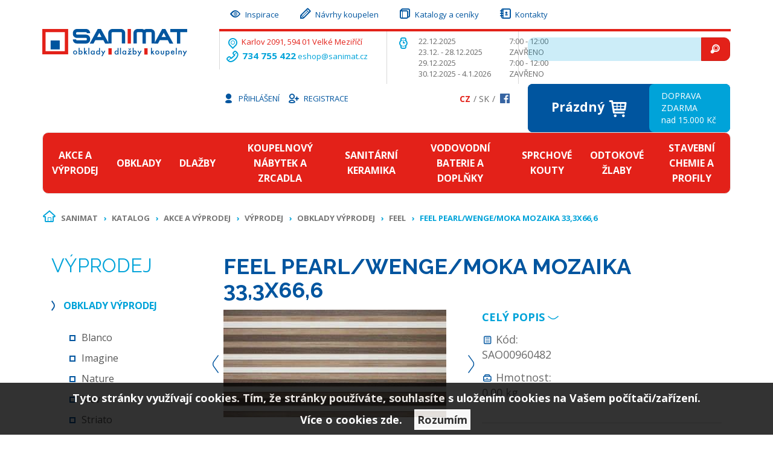

--- FILE ---
content_type: text/html; charset=utf-8
request_url: https://www.sanimat.cz/z5087-feel-pearl-wenge-moka-mozaika-33-3x66-6
body_size: 13712
content:

<!DOCTYPE html>

<html>

<head>
        
            <script>
					dataLayer = [{
					 'event':'remarketingTriggered',
					 'google_tag_params':{
						 'ecomm_pagetype': 'product',

						 'ecomm_prodid': '5087',
						 'ecomm_pname': 'FEEL PEARL/WENGE/MOKA mozaika 33,3x66,6'
						}
					}];
            </script>
        
    

<meta http-equiv="Content-Type" content="text/html; charset=utf-8">
<meta name="description" content="Prodej kvalitních obkladů a dlažeb v e-shopu a v kamenné prodejně ve Velkém Meziříčí. Jsme velmi dostupní z dálnice D1, rádi vás uvítáme přímo v naší prodejně.">
<meta name="keywords" content="obklady, dlažby, sanimat,">
<meta name="author" content="PC HELP, a.s.; (+http://www.pchelp.cz)">

<link href="/static/_user/style/images/ico/favicon.ico" rel="icon">
<link href="/static/_user/style/images/ico/apple-touch-icon.png" rel="apple-touch-icon">



<title>FEEL PEARL/WENGE/MOKA mozaika 33,3x66,6 | Sanimat </title>

<meta name="viewport" content="width=device-width,initial-scale=1,maximum-scale=1">



<script src="/static/_user/style/js/jquery-1.11.1.min.js"></script>
<script src="/static/_user/style/js/bootstrap.min.js"></script>
<script src="/static/_user/style/js/custom.js"></script>
<link href="/static/_user/style/css/bootstrap.min.css" rel="stylesheet" type="text/css">
<link href="/static/_user/style/css/custom.css" rel="stylesheet">
<link href="/static/_user/style/css/magnific-popup.css" rel="stylesheet">




<link rel="stylesheet" type="text/css" href="/static/_user/style/less/default.css" />

<link rel="stylesheet" href="/static/_user/style/css/font-awesome.min.css">

<link rel="stylesheet" href="/static/_user/style/css/nouislider.min.css">
<script src="/static/_user/style/js/nouislider.min.js"></script>

<link rel="stylesheet" href="/static/_user/style/css/template.css" type="text/css" media="screen">
<script src="/static/_user/style/js/jquery.min.js"></script>
<script src="/static/_user/style/js/bootstrap.min.js"></script>
<script src="/static/_user/style/js/plugins.js"></script>
<script src="/static/_user/style/js/scripts.js"></script>



    <link href="/static/_user/style/css/custom2.css" rel="stylesheet">

        <link rel="stylesheet" href="/static/_user/style/magnificpopup/styles.css" type="text/css" />
        <script src="/static/_user/style/magnificpopup/jquery.magnific-popup.min.js" type="text/javascript"></script>
        <script src="/static/_user/style/magnificpopup/xartbridge.js" type="text/javascript"></script>







<meta name="google-site-verification" content="CbkbbflRsBTFhyaVUJNRo856DJZti70-7CVBGVfIlDE">



    <script>(function(w,d,s,l,i){w[l]=w[l]||[];w[l].push({'gtm.start':
    new Date().getTime(),event:'gtm.js'});var f=d.getElementsByTagName(s)[0],
    j=d.createElement(s),dl=l!='dataLayer'?'&l='+l:'';j.async=true;j.src=
    '//www.googletagmanager.com/gtm.js?id='+i+dl;f.parentNode.insertBefore(j,f);
    })(window,document,'script','dataLayer','GTM-KLF5XW');</script>



</head>

<body>

    

    <script>
        (function(i,s,o,g,r,a,m){i['GoogleAnalyticsObject']=r;i[r]=i[r]||function(){
        (i[r].q=i[r].q||[]).push(arguments)},i[r].l=1*new Date();a=s.createElement(o),
        m=s.getElementsByTagName(o)[0];a.async=1;a.src=g;m.parentNode.insertBefore(a,m)
        })(window,document,'script','//www.google-analytics.com/analytics.js','ga');
        ga('create', 'UA-53263707-1', 'auto');
        ga('send', 'pageview');
    </script>

    <noscript><iframe src="//www.googletagmanager.com/ns.html?id=GTM-KLF5XW"
    height="0" width="0" style="display:none;visibility:hidden"></iframe></noscript>



    

    

    <script>
        function show_menu() {
            if ( $('#mainmenu').is(':hidden') )  {
                $('#mainmenu').show();
            }
            else {
                $('#mainmenu').hide();
            }
        }
    </script>    
    
    <header class="header_main">
        <div class="container">
            <div class="row">
                <div class="col-xs-6 col-sm-5 col-md-3 col-lg-2">
                    

<h1 class="header_logo">
        <a href="/">
        <img src="/static/_user/uploads/bloky/01.nextf.svg" style="border: none" />
        </a>
</h1>


                </div>
                <div class="visible-xs visible-sm col-xs-6 col-sm-7 text-right">
                    <div class="menu_toggle">
                        <button type="button" class="btn btn-lg btn-info" onclick="show_menu();" data-toggle="" >
                            <span class="icon-th-menu"></span>
                            Menu
                        </button>
                    </div>
                </div>
               
                <div class="visible-xs visible-sm clearfix"></div>
                <div class="visible-xs visible-sm col-sm-12">
                    <div id="mainmenu" class="collapse">
                        <div class="panel panel-default">
                            <div class="panel-body">
                                <ul class="nav nav-pills nav-stacked">
                                    


    <li>
        <a href="/galerie?oid_galerie=49291">
            <span class="icon-eye-outline"></span>
            Inspirace
        </a>
    </li>
    <li class="">
        <a href="/galerie?oid_galerie=48751">
            <span class="icon-pencil"></span>
            Návrhy koupelen
        </a>
    </li>
    <li>
        <a href="/s49631-katalogy-a-ceniky">
            <span class="icon-book"></span>
            Katalogy a ceníky
        </a>
    </li>
    <li>
        <a href="/s99-kontakt">
            <span class="icon-contacts"></span>
            Kontakty
        </a>
    </li>
    


                                </ul>
                            </div>
                        </div>
                        <div class="panel panel-default">
                            <div class="panel-body">
                                <ul class="nav nav-pills nav-stacked">
                                    


    <li><a href="/k459-akce-a-vyprodej">Akce a výprodej</a></li>
    <li><a href="/k460-obklady">Obklady</a></li>
    <li><a href="/k461-dlazby">Dlažby</a></li>
    <li><a href="/k462-koupelnovy-nabytek-a-zrcadla">Koupelnový nábytek a zrcadla</a></li>
    <li><a href="/k463-sanitarni-keramika">Sanitární keramika</a></li>
    <li><a href="/k464-vodovodni-baterie-a-doplnky">Vodovodní baterie a doplňky</a></li>
    <li><a href="/k465-sprchove-kouty">Sprchové kouty</a></li>
    <li><a href="/k466-odtokove-zlaby">Odtokové žlaby</a></li>
    <li><a href="/k467-stavebni-chemie-a-profily">Stavební chemie a profily</a></li>




                                </ul>
                            </div>
                        </div>
                        
                        
                    </div>
                </div>
                
                <div class="visible-xs visible-sm col-sm-12">                      
                    <div class="panel-default">
                        

<script>
    $(document).ready(function() {
        var old_qser;
        var view_ihledej = true;
        $('#q2').keyup(function(e) {
            if (e.keyCode == 27) {view_ihledej = false}
            if (view_ihledej == true) {
                qlen = $('#q2').val().length;
                qser = $('#q2').serialize();
                if (old_qser != qser) {
                    if (qlen > 1) {
                        $('#ivyhledavani2').load('/ivyhledavani?'+qser);
                    }
                    else {
                        $('#ivyhledavani2').html('');
                    }
                    old_qser = qser;
                }
            }
            else {
                $('#ivyhledavani').html('');
            }
        });    
    });    
</script>

<form action="/kroot-eshop" method="get">
    <div class="header_search">
        <div class="input-group">        
            <input type="text" id="q2" name="q" autocomplete="off" class="form-control">
            <span class="input-group-btn">
                 <button type="submit" class="btn btn-danger">
                     <span class="icon-zoom"></span>
                 </button>
             </span>    
        </div>
        <div id="ivyhledavani2"></div>
    </div>
</form>





                    </div>	               
                </div>
                
                <div class="hidden-xs hidden-sm col-md-9 col-lg-7">
                    <nav class="menu_top">
                        <ul class="nav nav-pills"> 
                            


    <li>
        <a href="/galerie?oid_galerie=49291">
            <span class="icon-eye-outline"></span>
            Inspirace
        </a>
    </li>
    <li class="">
        <a href="/galerie?oid_galerie=48751">
            <span class="icon-pencil"></span>
            Návrhy koupelen
        </a>
    </li>
    <li>
        <a href="/s49631-katalogy-a-ceniky">
            <span class="icon-book"></span>
            Katalogy a ceníky
        </a>
    </li>
    <li>
        <a href="/s99-kontakt">
            <span class="icon-contacts"></span>
            Kontakty
        </a>
    </li>
    


                        </ul>
                    </nav>
                    <div class="row">
                        <div class="col-sm-6 col-md-4">
                            <div class="header_contact text-info">
                                 

<span class="icon-location-outline"> </span> <span class="text-danger">Karlov 2091, 594 01 Velké Meziříčí </span> <br /> <strong><span class="icon-phone-outline"> </span> 734 755 422</strong> <a class="text-info">eshop@sanimat.cz</a>
                            </div>
                        </div>
                        <div class="col-sm-6 col-md-3">
                            <div class="header_openhours">                                
                                

<table style="height: 73px;" width="274">
<tbody>
<tr>
<td rowspan="2"><span class="icon-watch text-info"></span></td>
<td>22.12.2025</td>
<td>7:00 - 12:00</td>
</tr>
<tr>
<td>23.12. - 28.12.2025<br />29.12.2025<br />30.12.2025 - 4.1.2026</td>
<td>ZAVŘENO<br />7:00 - 12:00<br />ZAVŘENO</td>
</tr>
</tbody>
</table>
                                
                            </div>
                        </div>
                        <div class="col-md-5">
                            

<script>
    $(document).ready(function() {
        var old_qser;
        var view_ihledej = true;
        $('#q').keyup(function(e) {
            if (e.keyCode == 27) {view_ihledej = false}
            if (view_ihledej == true) {
                qlen = $('#q').val().length;
                qser = $('#q').serialize();
                if (old_qser != qser) {
                    if (qlen > 1) {
                        $('#ivyhledavani').load('/ivyhledavani?'+qser);
                    }
                    else {
                        $('#ivyhledavani').html('');
                    }
                    old_qser = qser;
                }
            }
            else {
                $('#ivyhledavani').html('');
            }
        });    
    });    
</script>

<form action="/kroot-eshop" method="get">
    <div class="header_search">
        <div class="input-group">        
            <input type="text" id="q" name="q" autocomplete="off" class="form-control">
            <span class="input-group-btn">
                 <button type="submit" class="btn btn-danger">
                     <span class="icon-zoom"></span>
                 </button>
             </span>    
        </div>
        <div id="ivyhledavani"></div>
    </div>
</form>




                            
                        </div>
                    </div>
                </div>
                <div class="col-sm-12 col-md-9 col-md-offset-3 col-lg-3 col-lg-offset-0">
                    <div class="row">
                        <div class="col-md-7 col-lg-12">
                             

<nav class="menu_login">
    <ul class="nav nav-pills">

        
            <li>
                <a href="/ucet">
                    <span class="icon-user"></span>
                    Přihlášení
                </a>
            </li>
            <li>
                <a href="/registrace">
                    <span class="icon-user-add-outline"></span>
                    Registrace
                </a>
            </li>
            

    </ul>
</nav>

                           
                            <nav class="menu_lang">
                                <ul>
                                        <li class="active"><a href="?lang=cz&mena=CZK">Cz</a></li>
                                        <li><a href="?lang=sk&mena=EUR">Sk</a></li>
                                    <li>
											<a onclick="window.open(this.href);return false;" href="https://www.facebook.com/koupelnysanimat/" class="facebook"><img src="/static/_user/style/images/facebook.png" alt=""></a>
									</li>
                                </ul>
                            </nav>
                        </div>
                        <div class="col-md-5 col-lg-12">
                            



<div class="header_basket">
<div class="wrapper_basket">	
	
    <a href="/kosik" class="price">
           
            <span >
                Prázdný <span class="icon-shopping-cart"></span>
            </span>
             
    
    </a>
	<a href="/s45211-doprava-a-platba" class="info">
    <span>
		
        
        
		

DOPRAVA ZDARMA<br />nad 15.000 Kč

        			
		
    </span>
	</a>
	
    
</div>
</div>



                           
                        </div>
                    </div>
                </div>
            </div>
            <nav class="hidden-xs hidden-sm menu_main navbar navbar-inverse">
                <ul class="nav navbar-nav">
                    


    <li><a href="/k459-akce-a-vyprodej">Akce a výprodej</a></li>
    <li><a href="/k460-obklady">Obklady</a></li>
    <li><a href="/k461-dlazby">Dlažby</a></li>
    <li><a href="/k462-koupelnovy-nabytek-a-zrcadla">Koupelnový nábytek a zrcadla</a></li>
    <li><a href="/k463-sanitarni-keramika">Sanitární keramika</a></li>
    <li><a href="/k464-vodovodni-baterie-a-doplnky">Vodovodní baterie a doplňky</a></li>
    <li><a href="/k465-sprchove-kouty">Sprchové kouty</a></li>
    <li><a href="/k466-odtokove-zlaby">Odtokové žlaby</a></li>
    <li><a href="/k467-stavebni-chemie-a-profily">Stavební chemie a profily</a></li>




                </ul>
            </nav>
        </div>
    </header>


    <div class="main_wrapper">

            <div class="container">
                

<br>
<ol class="hidden-xs hidden-sm breadcrumb">

        <li>
        <span class="icon-home-outline"></span>
     
     <a href="/">Sanimat</a>
    
    </li>

        <li>
     
     <a href="/kroot-eshop">Katalog</a>
    
    </li>

        <li>
     
     <a href="/k459-akce-a-vyprodej">Akce a výprodej</a>
    
    </li>

        <li>
     
     <a href="/k469-akce-a-vyprodej-vyprodej">Výprodej</a>
    
    </li>

        <li>
     
     <a href="/k581-akce-a-vyprodej-vyprodej-obklady-vyprodej">Obklady výprodej</a>
    
    </li>

        <li>
     
     <a href="/k887-akce-a-vyprodej-vyprodej-obklady-vyprodej-feel">Feel</a>
    
    </li>

       <li class="active"> 
     
     FEEL PEARL/WENGE/MOKA mozaika 33,3x66,6
    
    </li>
</ol>
                




    
    
        
    <div class="col-md-3 col-lg-2">
        

        





<div class="menu_sidebar hidden-sm hidden-xs">
    
        <div class="h2 text-uppercase text-info">Výprodej</div>
    <br>
    
    <ul>
        
            
           
            
                
                <li class="active">
            
            <a href="/k581-akce-a-vyprodej-vyprodej-obklady-vyprodej">Obklady výprodej</a>
            
            
                <ul>
                        <li>
                    
                    <a href="/k872-akce-a-vyprodej-vyprodej-obklady-vyprodej-blanco">Blanco</a>
                    
                        <li>
                    
                    <a href="/k890-akce-a-vyprodej-vyprodej-obklady-vyprodej-imagine">Imagine</a>
                    
                        <li>
                    
                    <a href="/k1378-akce-a-vyprodej-vyprodej-obklady-vyprodej-nature">Nature</a>
                    
                        <li>
                    
                    <a href="/k894-akce-a-vyprodej-vyprodej-obklady-vyprodej-kiev">Kiev</a>
                    
                        <li>
                    
                    <a href="/k913-akce-a-vyprodej-vyprodej-obklady-vyprodej-striato">Striato</a>
                    
                        <li>
                    
                    <a href="/k888-akce-a-vyprodej-vyprodej-obklady-vyprodej-girotondo">Girotondo</a>
                    
                        <li>
                    
                    <a href="/k911-akce-a-vyprodej-vyprodej-obklady-vyprodej-rapolano">Rapolano</a>
                    
                        <li>
                    
                    <a href="/k869-akce-a-vyprodej-vyprodej-obklady-vyprodej-april">April</a>
                    
                        <li>
                    
                    <a href="/k1466-akce-a-vyprodej-vyprodej-obklady-vyprodej-bianco-negro">Bianco-negro</a>
                    
                        <li>
                    
                    <a href="/k567-akce-a-vyprodej-vyprodej-obklady-vyprodej-biselado">Biselado</a>
                    
                        <li>
                    
                    <a href="/k1359-akce-a-vyprodej-vyprodej-obklady-vyprodej-boris">Boris</a>
                    
                        <li>
                    
                    <a href="/k1016-akce-a-vyprodej-vyprodej-obklady-vyprodej-castillo">Castillo</a>
                    
                        <li>
                    
                    <a href="/k876-akce-a-vyprodej-vyprodej-obklady-vyprodej-cayman">Cayman</a>
                    
                        <li>
                    
                    <a href="/k1348-akce-a-vyprodej-vyprodej-obklady-vyprodej-cioccolato">Cioccolato</a>
                    
                        <li>
                    
                    <a href="/k1017-akce-a-vyprodej-vyprodej-obklady-vyprodej-classic">Classic</a>
                    
                        <li>
                    
                    <a href="/k32-akce-a-vyprodej-vyprodej-obklady-vyprodej-colore">Colore</a>
                    
                        <li>
                    
                    <a href="/k878-akce-a-vyprodej-vyprodej-obklady-vyprodej-colorgloss">Colorgloss</a>
                    
                        <li>
                    
                    <a href="/k1268-akce-a-vyprodej-vyprodej-obklady-vyprodej-dali">Dali</a>
                    
                        <li>
                    
                    <a href="/k1370-akce-a-vyprodej-vyprodej-obklady-vyprodej-dalini">Dalini</a>
                    
                        <li>
                    
                    <a href="/k881-akce-a-vyprodej-vyprodej-obklady-vyprodej-dilan">Dilan</a>
                    
                        <li>
                    
                    <a href="/k990-akce-a-vyprodej-vyprodej-obklady-vyprodej-dolsa">Dolsa</a>
                    
                        <li>
                    
                    <a href="/k1271-akce-a-vyprodej-vyprodej-obklady-vyprodej-dreams">Dreams</a>
                    
                        <li>
                    
                    <a href="/k885-akce-a-vyprodej-vyprodej-obklady-vyprodej-elegance">Elegance</a>
                    
                        <li class="active">
                    
                    <a href="/k887-akce-a-vyprodej-vyprodej-obklady-vyprodej-feel">Feel</a>
                    
                        <li>
                    
                    <a href="/k1362-akce-a-vyprodej-vyprodej-obklady-vyprodej-futuro">Futuro</a>
                    
                        <li>
                    
                    <a href="/k570-akce-a-vyprodej-vyprodej-obklady-vyprodej-glass-panels">Glass panels</a>
                    
                        <li>
                    
                    <a href="/k892-akce-a-vyprodej-vyprodej-obklady-vyprodej-karla">Karla</a>
                    
                        <li>
                    
                    <a href="/k55-akce-a-vyprodej-vyprodej-obklady-vyprodej-leda">Leda</a>
                    
                        <li>
                    
                    <a href="/k1004-akce-a-vyprodej-vyprodej-obklady-vyprodej-life">Life</a>
                    
                        <li>
                    
                    <a href="/k1495-akce-a-vyprodej-vyprodej-obklady-vyprodej-lumena">Lumena</a>
                    
                        <li>
                    
                    <a href="/k56-akce-a-vyprodej-vyprodej-obklady-vyprodej-madea">Madea</a>
                    
                        <li>
                    
                    <a href="/k901-akce-a-vyprodej-vyprodej-obklady-vyprodej-margarita">Margarita</a>
                    
                        <li>
                    
                    <a href="/k1305-akce-a-vyprodej-vyprodej-obklady-vyprodej-modern-wall">Modern wall</a>
                    
                        <li>
                    
                    <a href="/k905-akce-a-vyprodej-vyprodej-obklady-vyprodej-natura">Natura</a>
                    
                        <li>
                    
                    <a href="/k602-akce-a-vyprodej-vyprodej-obklady-vyprodej-on-line">On-line</a>
                    
                        <li>
                    
                    <a href="/k1195-akce-a-vyprodej-vyprodej-obklady-vyprodej-sklenene-listely-vyprodej">Skleněné listely výprodej</a>
                    
                        <li>
                    
                    <a href="/k1308-akce-a-vyprodej-vyprodej-obklady-vyprodej-sonora">Sonora</a>
                    
                        <li>
                    
                    <a href="/k1235-akce-a-vyprodej-vyprodej-obklady-vyprodej-versailles">Versailles</a>
                    
                        <li>
                    
                    <a href="/k1365-akce-a-vyprodej-vyprodej-obklady-vyprodej-victoria">Victoria</a>
                    
                        <li>
                    
                    <a href="/k1360-akce-a-vyprodej-vyprodej-obklady-vyprodej-viktor">Viktor</a>
                    
                        <li>
                    
                    <a href="/k918-akce-a-vyprodej-vyprodej-obklady-vyprodej-visione">Visione</a>
                    
                        <li>
                    
                    <a href="/k1231-akce-a-vyprodej-vyprodej-obklady-vyprodej-wellness">Wellness</a>
                    
                </ul>
            
            </li>
            
            
           
            
                <li>
            
            <a href="/k582-akce-a-vyprodej-vyprodej-dlazby-vyprodej">Dlažby výprodej</a>
            
            
            </li>
            
            
           
            
                <li>
            
            <a href="/k583-akce-a-vyprodej-vyprodej-koupelnovy-nabytek-vyprodej">Koupelnový nábytek výprodej</a>
            
            
            </li>
            
            
           
            
                <li>
            
            <a href="/k584-akce-a-vyprodej-vyprodej-sanita-vyprodej">Sanita výprodej</a>
            
            
            </li>
            
            
           
            
                <li>
            
            <a href="/k585-akce-a-vyprodej-vyprodej-vodovodni-baterie-a-doplnky-vyprodej">Vodovodní baterie a doplňky výprodej</a>
            
            
            </li>
            
            
           
            
                <li>
            
            <a href="/k586-akce-a-vyprodej-vyprodej-sprchove-kouty-a-vany-vyprodej">Sprchové kouty a vany výprodej</a>
            
            
            </li>
            
            
           
            
                <li>
            
            <a href="/k1637-akce-a-vyprodej-vyprodej-koupelnove-serie-vyprodej">Koupelnové série výprodej</a>
            
            
            </li>
            
            
           
            
                <li>
            
            <a href="/k1188-akce-a-vyprodej-vyprodej-sokly-vyprodej">Sokly výprodej</a>
            
            
            </li>
            
            
           
            
                <li>
            
            <a href="/k1117-akce-a-vyprodej-vyprodej-stavebni-chemie-vyprodej">Stavební chemie výprodej</a>
            
            
            </li>
            
    </ul>
</div>






    </div>

    <div class="col-md-9 col-lg-offset-1">
        <h1>FEEL PEARL/WENGE/MOKA mozaika 33,3x66,6</h1>
        <div class="row">
            <div class="col-md-6 pull-right">
                <p>
                    <a href="#tabs" class="text-info">
                        <strong class="text-uppercase">Celý popis</strong>
                        <span class="icon-arr-down"></span>
                    </a>
                </p>
                <div class="row">
                    <div class="col-lg-4">
                        <p>
                            <span class="icon-document-text text-primary"></span>
                            Kód:<br> 



SAO00960482

                        </p>
                    </div>
                    <div class="col-lg-4">
                        <p>
                            <span class="icon-briefcase text-primary"></span>
                            Hmotnost:<br> 0.00 kg
							
							
                        </p>
                    </div>
                </div>
                <hr>
                <table class="table-detail_product">
                    



    



        
            <tr>
                <td rowspan="4">
                    <span class="icon-database text-primary"></span>
                </td>
                <td></td>
                <td></td>
                <td class="discount" rowspan="4">
                </td>
            </tr>
            <tr>
                <td>Cena:</td>
                <td>
                    <mark><strong><span class="text-danger">364,00</span> Kč</strong> 
								s DPH / ks
                    </mark>
                    <br><small>(300,83 Kč bez DPH)</small>
                </td>
            </tr>
        



                </table>
                <hr>
                <div class="row">
                    <div class="col-lg-6">
                        <p>
                            








       
            <span class="text-warning text-uppercase">
                
                Dostupnost: <strong><span style="">Na dotaz - e-mailem</span></strong>
            </span>



                        </p>
                    </div>
                    <div class="col-lg-5">
                        <p>
                            <span class="text-warning text-uppercase">
                            </span>
                        </p>
                    </div>
                </div>
                <br>
                







    

    
        <div class="row">
             <form class="form-inline" name="do_kosiku" method="post" action="/z5087-feel-pearl-wenge-moka-mozaika-33-3x66-6">
                <div class="col-lg-4 col-sm-6">
                    <p>
                        
                            <input type="number"  style="width: 100px;" step="1" class="form-control input-lg" name="dokose_pocet" value="1" min="1" max="1000"> ks
                        
                    </p>
                </div>
                <div class="col-lg-6 col-sm-6">
                    <p>
                        <input type="hidden" name="fce" value="kosik_pridej" />
                        <input type="hidden" name="dokose_id_zbozi" value="5087" />
                        <input type="hidden" name="id_zbozi" value="5087" />
                        <button type="submit" class="btn btn-lg btn-danger btn-block">
                            Do košíku 
                            <span class="icon-shopping-cart"></span>
                        </button>
                    </p>
                </div>
            </form>
        </div>



                <br>
            </div>
            <div class="col-md-6 pull-left">
                <div class="detail_images">
                    <div class="row">
                        <div class="col-sm-6 col-md-12 col-md-offset-0">
                            <div id="detailslider" class="carousel slide">
                                <div class="carousel-inner">

                                    <div class="item active">
										<a href="/static/_foto_zbozi/5/0/8/7/SAO00960482._._.o.jpeg" class="magnific" >											
											<img src="/static/_foto_zbozi/5/0/8/7/SAO00960482._._.v.jpeg" alt="FEEL PEARL/WENGE/MOKA mozaika 33,3x66,6" title="FEEL PEARL/WENGE/MOKA mozaika 33,3x66,6" border="0" width="369" height="178">
										
											<div class="labels h4">
													



    


        <div class="labels">       
        </div>        



											</div>
										</a>
                                    </div>


                                </div>
                                <a class="prev-slide" href="#detailslider" data-slide="prev">
                                    <span class="icon-arr-thin-left"></span>
                                </a>
                                <a class="next-slide" href="#detailslider" data-slide="next">
                                    <span class="icon-arr-thin-right"></span>
                                </a>
                            </div>
                        </div>
                        <div class="col-sm-6 col-md-12 col-md-offset-0">

                        </div>
                    </div>
                </div>
            </div>
        </div>

        <ul id="tabs" class="nav nav-tabs">
            <li class="active"><a href="#tabs-info" data-toggle="tab">Popis</a></li>
                <li ><a href="#tabs-parametry" data-toggle="tab">Parametry</a></li>
            <li ><a href="#tabs-dotaz" data-toggle="tab">Dotaz na produkt</a></li>
            <li ><a href="#tabs-doporucit" data-toggle="tab">Doporučit</a></li>
            <li ><a href="#tabs-pes" data-toggle="tab">Hlídací pes</a></li>
        </ul>

        <br>

        <div class="tab-content">
            <div class="tab-pane active" id="tabs-info">
                <h3>Informace produktu FEEL PEARL/WENGE/MOKA mozaika 33,3x66,6</h3>
                
                <p></p>
                <h4>Příslušnost kategorií</h4>
                    <a href="/k459-akce-a-vyprodej">Akce a výprodej</a> / <a href="/k469-akce-a-vyprodej-vyprodej">Výprodej</a> / <a href="/k581-akce-a-vyprodej-vyprodej-obklady-vyprodej">Obklady výprodej</a> / <a href="/k887-akce-a-vyprodej-vyprodej-obklady-vyprodej-feel">Feel</a><br>
            </div>

                <div class="tab-pane" id="tabs-parametry">
                    <h3>Parametry produktu FEEL PEARL/WENGE/MOKA mozaika 33,3x66,6</h3>
                    <table>
                        <tbody>
                                

                                <tr><th>Rozměr:</th> <td>33,3x66,6</td></tr>
                        </tbody>
                    </table>
                </div>


            <div class="tab-pane" id="tabs-dotaz">
                <h3>Položit prodejci otázku k produktu FEEL PEARL/WENGE/MOKA mozaika 33,3x66,6</h3>
                

    <form method="post" action="/zbozi_dotaz" class="form-horizontal">
        

        <div class="form-group">                                              
            <label for="dotaz_odesilatel_jmeno" class="col-sm-3 control-label">Vaše jméno:</label>
            <div class="col-sm-6">
                <input type="text" class="form-control" name="dotaz_odesilatel_jmeno" id="dotaz_odesilatel_jmeno" value="">
            </div>
        </div>
        
        <div class="form-group">                                              
            <label for="dotaz_odesilatel_email" class="col-sm-3 control-label">* Váš e-mail:</label>
            <div class="col-sm-6">
                <input type="text" class="form-control" name="dotaz_odesilatel_email" id="dotaz_odesilatel_email" value="">
            </div>
        </div>
        
        <div class="form-group">                                              
            <label for="dotaz_odesilatel_telefon" class="col-sm-3 control-label">Váš telefon:</label>
            <div class="col-sm-6">
                <input type="text" class="form-control" name="dotaz_odesilatel_telefon" id="dotaz_odesilatel_telefon" value="">
            </div>
        </div>              
       
        <div class="form-group">                                              
            <label for="dotaz_zprava" class="col-sm-3 control-label">Text dotazu:</label>
            <div class="col-sm-6">
                <textarea class="form-control" name="dotaz_zprava" id="dotaz_zprava"></textarea>
            </div>
        </div>
    
            <div class="form-group">                                              
                
                    


   
        <label for="dotaz_obrazek" class="col-sm-3 control-label">* Opište kód z obrázku:</label>
        <div class="col-sm-3">
            <input type="text" class="form-control" name="dotaz_obrazek" id="dotaz_obrazek" value="">
        </div>
        <div class="col-sm-3">
            <img src="/captcha?h=1769249922">
        </div>
  

                
            </div>

        <div class="form-group">
            <div class="col-sm-offset-3 col-sm-6">

                <button class="btn btn-primary" type="submit">Odeslat</button>
                <input type="hidden" name="fce2" value="dotaz">
                <input type="hidden" name="id_zbozi" value="5087">
                <input type="hidden" name="src" value="detail">
            </div>
        </div>
    </form>
    
    <p>* Údaje takto označené jsou povinné a je třeba je vždy vyplnit.</p>

            </div>


            <div class="tab-pane" id="tabs-doporucit">
                <h3>Doporučit produkt FEEL PEARL/WENGE/MOKA mozaika 33,3x66,6</h3>
                

    <form method="post" action="/zbozi_doporuceni" class="form-horizontal">
        

        <div class="form-group">                                              
            <label for="doporuc_odesilatel_jmeno" class="col-sm-3 control-label">Vaše jméno:</label>
            <div class="col-sm-6">
                <input type="text" class="form-control" name="doporuc_odesilatel_jmeno" id="doporuc_odesilatel_jmeno" value="">
            </div>
        </div>
        
        <div class="form-group">                                              
            <label for="doporuc_odesilatel_email" class="col-sm-3 control-label">* Váš e-mail:</label>
            <div class="col-sm-6">
                <input type="text" class="form-control" name="doporuc_odesilatel_email" id="doporuc_odesilatel_email" value="">
            </div>
        </div>
        
        <div class="form-group">
            &nbsp;
        </div>
        
        <div class="form-group">                                              
            <label for="doporuc_prijemce_jmeno" class="col-sm-3 control-label">Jméno příjemce:</label>
            <div class="col-sm-6">
                <input type="text" class="form-control" name="doporuc_prijemce_jmeno" id="doporuc_prijemce_jmeno" value="">
            </div>
        </div>
        
        <div class="form-group">                                              
            <label for="doporuc_prijemce_email" class="col-sm-3 control-label">* E-mail příjemce:</label>
            <div class="col-sm-6">
                <input type="text" class="form-control" name="doporuc_prijemce_email" id="doporuc_prijemce_email" value="">
            </div>
        </div>
        
        <div class="form-group">                                              
            <label for="doporuc_zprava" class="col-sm-3 control-label">Vzkaz pro příjemce:</label>
            <div class="col-sm-6">
                <textarea class="form-control" name="doporuc_zprava" id="doporuc_zprava"></textarea>
                <i>Ke vzkazu bude připojen název zboží a odkaz na detail zboží</i>
            </div>
        </div>
        
        <div class="form-group">        
            <div class="checkbox">
                <input type="checkbox" id="doporuc_checkbox" name="doporuc_sobe" value="ano" >
                <label for="doporuc_checkbox" class="col-sm-offset-3">
                     poslat kopii doporučení na Váš e-mail
                </label>
            </div>
         </div>
    
            <div class="form-group">                                              
                
                    


   
        <label for="doporuc_obrazek" class="col-sm-3 control-label">* Opište kód z obrázku:</label>
        <div class="col-sm-3">
            <input type="text" class="form-control" name="doporuc_obrazek" id="doporuc_obrazek" value="">
        </div>
        <div class="col-sm-3">
            <img src="/captcha?h=1769249922">
        </div>
  

                
            </div>

        <div class="form-group">
            <div class="col-sm-offset-3 col-sm-6">

                <button class="btn btn-primary" type="submit">Odeslat</button>
                <input type="hidden" name="fce2" value="doporuc">
                <input type="hidden" name="id_zbozi" value="5087">
                <input type="hidden" name="src" value="detail">
            </div>
        </div>
    </form>
    
    <p>* Údaje takto označené jsou povinné a je třeba je vždy vyplnit.</p>


            </div>

            <div class="tab-pane" id="tabs-pes">

                <h3>Nastavit hlídacího psa k produktu FEEL PEARL/WENGE/MOKA mozaika 33,3x66,6</h3>

                <h4>Nastavit hlídacího psa ceny produktu</h4>
                

    <form method="post" action="/zbozi_pes" class="form-horizontal">

        <div class="form-group">                                              
            <label class="col-sm-3 control-label">Současná cena:</label>
            <div class="col-sm-6 input-group">
                <p class="form-control-static"><strong>364,00 Kč</strong> s DPH</p>
            </div>

        </div>   
            
        
        <div class="form-group">  
            <label for="watchdog_cena" class="col-sm-3 control-label">* Cena:</label>
            <div class="col-sm-6 input-group">
                <input type="text" class="form-control" name="watchdog_cena" id="watchdog_cena" value="">
                <div class="input-group-addon">Kč s DPH</div>
            </div>
            <p class="form-control-static text-center">Zadejte požadovanou cenu zboží. Klesne-li cena zboží na tuto hodnotu nebo nižší, bude Vám zasláno upozornění e-mailem.</p>
        </div>

        
            <div class="form-group">  
                <label for="watchdog_email" class="col-sm-3 control-label">* E-mail:</label>
                <div class="col-sm-6 input-group">
                    <input type="email" class="form-control" name="watchdog_email" id="watchdog_email" value="">
                </div>
                <p class="form-control-static text-center">E-mailová adresa, na kterou bude zasláno upozornění.</p>
            </div>
            
            <div class="form-group">
                


   
        <label for="dotaz_obrazek" class="col-sm-3 control-label">* Opište kód z obrázku:</label>
        <div class="col-sm-3">
            <input type="text" class="form-control" name="dotaz_obrazek" id="dotaz_obrazek" value="">
        </div>
        <div class="col-sm-3">
            <img src="/captcha?h=1769249922">
        </div>
  

            </div>
        
        <div class="form-group">
            <div class="col-sm-offset-3 col-sm-6">

                <button class="btn btn-primary" type="submit">Odeslat</button>
                <input type="hidden" name="fce2" value="watchdog">
                <input type="hidden" name="id_zbozi" value="5087">
                <input type="hidden" name="watchdog_typ" value="C">
                <input type="hidden" name="src" value="detail">
            </div>
        </div>        

    </form>

    <p>* Údaje takto označené jsou povinné a je třeba je vždy vyplnit.</p>



                <h4>Nastavit hlídacího psa množství produktu</h4>
                

    <form method="post" action="/zbozi_pes" class="form-horizontal">

        <div class="form-group">                                              
            <label class="col-sm-3 control-label">Současný stav skladu:</label>
            <div class="col-sm-6">
                <p class="form-control-static"><strong>








        <td><span style="">Na dotaz - e-mailem</span></td>


</strong></p>
            </div>

        </div>              
        
        <div class="form-group">  
            <label for="watchdog_skladem" class="col-sm-3 control-label">* Množství:</label>
            <div class="col-sm-6 input-group">
                <input type="number" class="form-control" name="watchdog_skladem" id="watchdog_skladem" min="1" value="">
            </div>
            <p class="form-control-static text-center">Zadejte požadovaný stav skladu. Stoupne-li množsví zboží na tuto hodnotu nebo vyšší, bude Vám zasláno upozornění e-mailem.</p>
        </div>

        
            <div class="form-group">  
                <label for="watchdog_email" class="col-sm-3 control-label">* E-mail:</label>
                <div class="col-sm-6 input-group">
                    <input type="email" class="form-control" name="watchdog_email" id="watchdog_email" value="">
                </div>
                <p class="form-control-static text-center">E-mailová adresa, na kterou bude zasláno upozornění.</p>
            </div>
            
            <div class="form-group">         
                


   
        <label for="dotaz_obrazek" class="col-sm-3 control-label">* Opište kód z obrázku:</label>
        <div class="col-sm-3">
            <input type="text" class="form-control" name="dotaz_obrazek" id="dotaz_obrazek" value="">
        </div>
        <div class="col-sm-3">
            <img src="/captcha?h=1769249922">
        </div>
  
 
            </div>
        
        <div class="form-group">
            <div class="col-sm-offset-3 col-sm-6">

                <button class="btn btn-primary" type="submit">Odeslat</button>
                <input type="hidden" name="fce2" value="watchdog">
                <input type="hidden" name="id_zbozi" value="5087">
                <input type="hidden" name="watchdog_typ" value="S">
                <input type="hidden" name="src" value="detail">
            </div>
        </div>        

    </form>




            </div>
        </div>

    </div>


            </div>
    </div>

        <div class="recommended_products">
            <div class="container">
                



<div class="main_title h2 text-center text-uppercase">Z novinek vybíráme</div>

<div id="productscarousel" class="carousel slide">
    <div class="carousel-inner">
        <div class="item active">
            <div class="row">
                
                
                
                    <div class="col-xs-6 col-sm-3 text-center">
                        <div class="product">
                            <figure class="figure">
                                <a href="/z11543-sanidrain-l6-800-lesk-rozmer-800-mm-qsnsql6-800"> <img src="/static/_foto_zbozi/1/1/5/4/3/AKCxxxxxxxx194._._.m.jpeg" alt="SANIDRAIN L6 800 LESK  rozměr 800 mm QSNSQL6 800" title="SANIDRAIN L6 800 LESK  rozměr 800 mm QSNSQL6 800" border="0" width="300" height="168"> </a>
                            </figure>
                            <h2 data-equal="rec-title" class="title"><a href="/z11543-sanidrain-l6-800-lesk-rozmer-800-mm-qsnsql6-800">SANIDRAIN L6 800 LESK  rozměr 800 mm QSNSQL6 800</a></h2>
                            <div class="row">
                                <div class="col-md-6">
                                    <p>
                                        <strong class="text-danger"> 3977,00  </strong> Kč s DPH
                                        <br><small>(3286,78 Kč bez DPH)</small>
                                    </p>
                                </div>
                                







    

        <form name="do_kosiku" method="post" action="/z5087-feel-pearl-wenge-moka-mozaika-33-3x66-6">
         <div class="col-md-3">
            <p>
                <input class="form-control" type="number" name="dokose_pocet" value="1" min="0.001" step="1">
                <input type="hidden" name="fce" value="kosik_pridej" />
                <input type="hidden" name="dokose_id_zbozi" value="11543" />
                <input type="hidden" name="id_zbozi" value="11543" />
            </p>
        </div>
        <div class="col-md-3">
            <p>
            <button class="btn btn-danger btn-block"> <span class="icon-shopping-cart"></span>
            </button>
            </p>
        </div>
        </form>
        


                               
                            </div>
                        </div>
                    </div>
                    
                    
                
                    <div class="col-xs-6 col-sm-3 text-center">
                        <div class="product">
                            <figure class="figure">
                                <a href="/z11549-sofit-sprchova-nastenna-150-mm-bez-prisl-5116-010-00"> <img src="/static/_foto_zbozi/1/1/5/4/9/AKCxxxxxxxx199._._.m.jpeg" alt="SOFIT SPRCHOVÁ NÁSTĚNNÁ 150 mm bez přísl. 5116-010-00" title="SOFIT SPRCHOVÁ NÁSTĚNNÁ 150 mm bez přísl. 5116-010-00" border="0" width="300" height="224"> </a>
                            </figure>
                            <h2 data-equal="rec-title" class="title"><a href="/z11549-sofit-sprchova-nastenna-150-mm-bez-prisl-5116-010-00">SOFIT SPRCHOVÁ NÁSTĚNNÁ 150 mm bez přísl. 5116-010-00</a></h2>
                            <div class="row">
                                <div class="col-md-6">
                                    <p>
                                        <strong class="text-danger"> 999,00  </strong> Kč s DPH
                                        <br><small>(825,62 Kč bez DPH)</small>
                                    </p>
                                </div>
                                







    

        <form name="do_kosiku" method="post" action="/z5087-feel-pearl-wenge-moka-mozaika-33-3x66-6">
         <div class="col-md-3">
            <p>
                <input class="form-control" type="number" name="dokose_pocet" value="1" min="0.001" step="1">
                <input type="hidden" name="fce" value="kosik_pridej" />
                <input type="hidden" name="dokose_id_zbozi" value="11549" />
                <input type="hidden" name="id_zbozi" value="11549" />
            </p>
        </div>
        <div class="col-md-3">
            <p>
            <button class="btn btn-danger btn-block"> <span class="icon-shopping-cart"></span>
            </button>
            </p>
        </div>
        </form>
        


                               
                            </div>
                        </div>
                    </div>
                    
                    
                
                    <div class="col-xs-6 col-sm-3 text-center">
                        <div class="product">
                            <figure class="figure">
                                <a href="/z13852-metropolis-scandi-beige-dl-31x62-cm-bal-1-54m2-mat-v-tomto-rozmeru-do-vyprodani-zasob"> <img src="/static/_foto_zbozi/1/3/8/5/2/AKCxxxxxxxx406._._.m.jpeg" alt="METROPOLIS/SCANDI BEIGE, DL 31x62 cm, bal: 1,54m2, mat - v tomto rozměru do vyprodání zásob!" title="METROPOLIS/SCANDI BEIGE, DL 31x62 cm, bal: 1,54m2, mat - v tomto rozměru do vyprodání zásob!" border="0" width="300" height="149"> </a>
                            </figure>
                            <h2 data-equal="rec-title" class="title"><a href="/z13852-metropolis-scandi-beige-dl-31x62-cm-bal-1-54m2-mat-v-tomto-rozmeru-do-vyprodani-zasob">METROPOLIS/SCANDI BEIGE, DL 31x62 cm, bal: 1,54m2, mat - v tomto rozměru do vyprodání zásob!</a></h2>
                            <div class="row">
                                <div class="col-md-6">
                                    <p>
                                        <strong class="text-danger"> 489,00  </strong> Kč s DPH
                                        <br><small>(404,13 Kč bez DPH)</small>
                                    </p>
                                </div>
                                







    

        <form name="do_kosiku" method="post" action="/z5087-feel-pearl-wenge-moka-mozaika-33-3x66-6">
         <div class="col-md-3">
            <p>
                <input class="form-control" type="number" name="dokose_pocet" value="1" min="0.001" step="1">
                <input type="hidden" name="fce" value="kosik_pridej" />
                <input type="hidden" name="dokose_id_zbozi" value="13852" />
                <input type="hidden" name="id_zbozi" value="13852" />
            </p>
        </div>
        <div class="col-md-3">
            <p>
            <button class="btn btn-danger btn-block"> <span class="icon-shopping-cart"></span>
            </button>
            </p>
        </div>
        </form>
        


                               
                            </div>
                        </div>
                    </div>
                    
                    
                
                    <div class="col-xs-6 col-sm-3 text-center">
                        <div class="product">
                            <figure class="figure">
                                <a href="/z13853-metropolis-scandi-cream-dl-31x62-cm-bal-1-54m2-mat-v-tomto-rozmeru-do-vyprodani-zasob"> <img src="/static/_foto_zbozi/1/3/8/5/3/AKCxxxxxxxx407._._.m.jpeg" alt="METROPOLIS/SCANDI CREAM, DL 31x62 cm, bal: 1,54m2, mat - v tomto rozměru do vyprodání zásob!" title="METROPOLIS/SCANDI CREAM, DL 31x62 cm, bal: 1,54m2, mat - v tomto rozměru do vyprodání zásob!" border="0" width="300" height="149"> </a>
                            </figure>
                            <h2 data-equal="rec-title" class="title"><a href="/z13853-metropolis-scandi-cream-dl-31x62-cm-bal-1-54m2-mat-v-tomto-rozmeru-do-vyprodani-zasob">METROPOLIS/SCANDI CREAM, DL 31x62 cm, bal: 1,54m2, mat - v tomto rozměru do vyprodání zásob!</a></h2>
                            <div class="row">
                                <div class="col-md-6">
                                    <p>
                                        <strong class="text-danger"> 489,00  </strong> Kč s DPH
                                        <br><small>(404,13 Kč bez DPH)</small>
                                    </p>
                                </div>
                                







    

        <form name="do_kosiku" method="post" action="/z5087-feel-pearl-wenge-moka-mozaika-33-3x66-6">
         <div class="col-md-3">
            <p>
                <input class="form-control" type="number" name="dokose_pocet" value="1" min="0.001" step="1">
                <input type="hidden" name="fce" value="kosik_pridej" />
                <input type="hidden" name="dokose_id_zbozi" value="13853" />
                <input type="hidden" name="id_zbozi" value="13853" />
            </p>
        </div>
        <div class="col-md-3">
            <p>
            <button class="btn btn-danger btn-block"> <span class="icon-shopping-cart"></span>
            </button>
            </p>
        </div>
        </form>
        


                               
                            </div>
                        </div>
                    </div>
                    
                    
                        </div>
                        </div>
                        <div class="item">
                            <div class="row">
                
                    <div class="col-xs-6 col-sm-3 text-center">
                        <div class="product">
                            <figure class="figure">
                                <a href="/z15028-beta-60-galerka-s-led-osvetlenim-600x170x600"> <img src="/static/_foto_zbozi/1/5/0/2/8/AKCxxxxxxxx862._._.m.jpeg" alt="BETA 60 galerka s LED osvětlením 600x170x600" title="BETA 60 galerka s LED osvětlením 600x170x600" border="0" width="300" height="300"> </a>
                            </figure>
                            <h2 data-equal="rec-title" class="title"><a href="/z15028-beta-60-galerka-s-led-osvetlenim-600x170x600">BETA 60 galerka s LED osvětlením 600x170x600</a></h2>
                            <div class="row">
                                <div class="col-md-6">
                                    <p>
                                        <strong class="text-danger"> 4650,00  </strong> Kč s DPH
                                        <br><small>(3842,98 Kč bez DPH)</small>
                                    </p>
                                </div>
                                







    

        <form name="do_kosiku" method="post" action="/z5087-feel-pearl-wenge-moka-mozaika-33-3x66-6">
         <div class="col-md-3">
            <p>
                <input class="form-control" type="number" name="dokose_pocet" value="1" min="0.001" step="1">
                <input type="hidden" name="fce" value="kosik_pridej" />
                <input type="hidden" name="dokose_id_zbozi" value="15028" />
                <input type="hidden" name="id_zbozi" value="15028" />
            </p>
        </div>
        <div class="col-md-3">
            <p>
            <button class="btn btn-danger btn-block"> <span class="icon-shopping-cart"></span>
            </button>
            </p>
        </div>
        </form>
        


                               
                            </div>
                        </div>
                    </div>
                    
                    
                
                    <div class="col-xs-6 col-sm-3 text-center">
                        <div class="product">
                            <figure class="figure">
                                <a href="/z15109-zafra-crema-ob-34x50cm-bal-1-19-m2-mat"> <img src="/static/_foto_zbozi/1/5/1/0/9/AKCxxxxxxxx924._._.m.png" alt="ZAFRA CREMA/OB 34x50cm, bal: 1,19 m2, mat" title="ZAFRA CREMA/OB 34x50cm, bal: 1,19 m2, mat" border="0" width="270" height="180"> </a>
                            </figure>
                            <h2 data-equal="rec-title" class="title"><a href="/z15109-zafra-crema-ob-34x50cm-bal-1-19-m2-mat">ZAFRA CREMA/OB 34x50cm, bal: 1,19 m2, mat</a></h2>
                            <div class="row">
                                <div class="col-md-6">
                                    <p>
                                        <strong class="text-danger"> 599,00  </strong> Kč s DPH
                                        <br><small>(495,04 Kč bez DPH)</small>
                                    </p>
                                </div>
                                







    

        <form name="do_kosiku" method="post" action="/z5087-feel-pearl-wenge-moka-mozaika-33-3x66-6">
         <div class="col-md-3">
            <p>
                <input class="form-control" type="number" name="dokose_pocet" value="1" min="0.001" step="1">
                <input type="hidden" name="fce" value="kosik_pridej" />
                <input type="hidden" name="dokose_id_zbozi" value="15109" />
                <input type="hidden" name="id_zbozi" value="15109" />
            </p>
        </div>
        <div class="col-md-3">
            <p>
            <button class="btn btn-danger btn-block"> <span class="icon-shopping-cart"></span>
            </button>
            </p>
        </div>
        </form>
        


                               
                            </div>
                        </div>
                    </div>
                    
                    
                
                    <div class="col-xs-6 col-sm-3 text-center">
                        <div class="product">
                            <figure class="figure">
                                <a href="/z15110-zafra-gris-ob-34x50cm-bal-1-19m2-mat"> <img src="/static/_foto_zbozi/1/5/1/1/0/AKCxxxxxxxx925._._.m.png" alt="ZAFRA GRIS/OB 34x50cm, bal: 1,19m2, mat" title="ZAFRA GRIS/OB 34x50cm, bal: 1,19m2, mat" border="0" width="270" height="180"> </a>
                            </figure>
                            <h2 data-equal="rec-title" class="title"><a href="/z15110-zafra-gris-ob-34x50cm-bal-1-19m2-mat">ZAFRA GRIS/OB 34x50cm, bal: 1,19m2, mat</a></h2>
                            <div class="row">
                                <div class="col-md-6">
                                    <p>
                                        <strong class="text-danger"> 599,00  </strong> Kč s DPH
                                        <br><small>(495,04 Kč bez DPH)</small>
                                    </p>
                                </div>
                                







    

        <form name="do_kosiku" method="post" action="/z5087-feel-pearl-wenge-moka-mozaika-33-3x66-6">
         <div class="col-md-3">
            <p>
                <input class="form-control" type="number" name="dokose_pocet" value="1" min="0.001" step="1">
                <input type="hidden" name="fce" value="kosik_pridej" />
                <input type="hidden" name="dokose_id_zbozi" value="15110" />
                <input type="hidden" name="id_zbozi" value="15110" />
            </p>
        </div>
        <div class="col-md-3">
            <p>
            <button class="btn btn-danger btn-block"> <span class="icon-shopping-cart"></span>
            </button>
            </p>
        </div>
        </form>
        


                               
                            </div>
                        </div>
                    </div>
                    
                    
                
                    <div class="col-xs-6 col-sm-3 text-center">
                        <div class="product">
                            <figure class="figure">
                                <a href="/z15697-cool-60-skrinka-bila-vysoky-lesk-vrchni-deska-dub-mat-1-zasuvka-s-60-x-hl-50-x-v-37-cm"> <img src="/static/_foto_zbozi/1/5/6/9/7/SAO1xxxxxxx512._._.m.png" alt="COOL 60 skřínka BÍLÁ vysoký lesk/vrchní deska DUB mat/1 zásuvka, š:60 x hl:50 x v:37 cm" title="COOL 60 skřínka BÍLÁ vysoký lesk/vrchní deska DUB mat/1 zásuvka, š:60 x hl:50 x v:37 cm" border="0" width="300" height="212"> </a>
                            </figure>
                            <h2 data-equal="rec-title" class="title"><a href="/z15697-cool-60-skrinka-bila-vysoky-lesk-vrchni-deska-dub-mat-1-zasuvka-s-60-x-hl-50-x-v-37-cm">COOL 60 skřínka BÍLÁ vysoký lesk/vrchní deska DUB mat/1 zásuvka, š:60 x hl:50 x v:37 cm</a></h2>
                            <div class="row">
                                <div class="col-md-6">
                                    <p>
                                        <strong class="text-danger"> 6259,00  </strong> Kč s DPH
                                        <br><small>(5172,73 Kč bez DPH)</small>
                                    </p>
                                </div>
                                







    

        <form name="do_kosiku" method="post" action="/z5087-feel-pearl-wenge-moka-mozaika-33-3x66-6">
         <div class="col-md-3">
            <p>
                <input class="form-control" type="number" name="dokose_pocet" value="1" min="0.001" step="1">
                <input type="hidden" name="fce" value="kosik_pridej" />
                <input type="hidden" name="dokose_id_zbozi" value="15697" />
                <input type="hidden" name="id_zbozi" value="15697" />
            </p>
        </div>
        <div class="col-md-3">
            <p>
            <button class="btn btn-danger btn-block"> <span class="icon-shopping-cart"></span>
            </button>
            </p>
        </div>
        </form>
        


                               
                            </div>
                        </div>
                    </div>
                    
                    
                        </div>
                        </div>
                        <div class="item">
                            <div class="row">
                
                    <div class="col-xs-6 col-sm-3 text-center">
                        <div class="product">
                            <figure class="figure">
                                <a href="/z15699-cool-60-skrinka-bila-vysoky-lesk-vrchni-deska-bila-lesk-1-zasuvka-s-60-x-hl-50-x-v-37-cm"> <img src="/static/_foto_zbozi/1/5/6/9/9/SAO1xxxxxxx514._._.m.png" alt="COOL 60 skřínka BÍLÁ vysoký lesk/vrchní deska BÍLÁ lesk/1 zásuvka, š:60 x hl:50 x v:37 cm" title="COOL 60 skřínka BÍLÁ vysoký lesk/vrchní deska BÍLÁ lesk/1 zásuvka, š:60 x hl:50 x v:37 cm" border="0" width="300" height="212"> </a>
                            </figure>
                            <h2 data-equal="rec-title" class="title"><a href="/z15699-cool-60-skrinka-bila-vysoky-lesk-vrchni-deska-bila-lesk-1-zasuvka-s-60-x-hl-50-x-v-37-cm">COOL 60 skřínka BÍLÁ vysoký lesk/vrchní deska BÍLÁ lesk/1 zásuvka, š:60 x hl:50 x v:37 cm</a></h2>
                            <div class="row">
                                <div class="col-md-6">
                                    <p>
                                        <strong class="text-danger"> 6589,00  </strong> Kč s DPH
                                        <br><small>(5445,45 Kč bez DPH)</small>
                                    </p>
                                </div>
                                







    

        <form name="do_kosiku" method="post" action="/z5087-feel-pearl-wenge-moka-mozaika-33-3x66-6">
         <div class="col-md-3">
            <p>
                <input class="form-control" type="number" name="dokose_pocet" value="1" min="0.001" step="1">
                <input type="hidden" name="fce" value="kosik_pridej" />
                <input type="hidden" name="dokose_id_zbozi" value="15699" />
                <input type="hidden" name="id_zbozi" value="15699" />
            </p>
        </div>
        <div class="col-md-3">
            <p>
            <button class="btn btn-danger btn-block"> <span class="icon-shopping-cart"></span>
            </button>
            </p>
        </div>
        </form>
        


                               
                            </div>
                        </div>
                    </div>
                    
                    
                
                    <div class="col-xs-6 col-sm-3 text-center">
                        <div class="product">
                            <figure class="figure">
                                <a href="/z15709-cool-max-60-skrinka-bila-vysoky-lesk-vrchni-deska-dub-mat-2-zasuvky-s-60-x-hl-50-x-v-53-cm"> <img src="/static/_foto_zbozi/1/5/7/0/9/SAO1xxxxxxx524._._.m.png" alt="COOL MAX 60 skřínka BÍLÁ vysoký lesk/vrchní deska DUB mat/2 zásuvky, š:60 x hl:50 x v:53 cm" title="COOL MAX 60 skřínka BÍLÁ vysoký lesk/vrchní deska DUB mat/2 zásuvky, š:60 x hl:50 x v:53 cm" border="0" width="300" height="212"> </a>
                            </figure>
                            <h2 data-equal="rec-title" class="title"><a href="/z15709-cool-max-60-skrinka-bila-vysoky-lesk-vrchni-deska-dub-mat-2-zasuvky-s-60-x-hl-50-x-v-53-cm">COOL MAX 60 skřínka BÍLÁ vysoký lesk/vrchní deska DUB mat/2 zásuvky, š:60 x hl:50 x v:53 cm</a></h2>
                            <div class="row">
                                <div class="col-md-6">
                                    <p>
                                        <strong class="text-danger"> 8019,00  </strong> Kč s DPH
                                        <br><small>(6627,27 Kč bez DPH)</small>
                                    </p>
                                </div>
                                







    

        <form name="do_kosiku" method="post" action="/z5087-feel-pearl-wenge-moka-mozaika-33-3x66-6">
         <div class="col-md-3">
            <p>
                <input class="form-control" type="number" name="dokose_pocet" value="1" min="0.001" step="1">
                <input type="hidden" name="fce" value="kosik_pridej" />
                <input type="hidden" name="dokose_id_zbozi" value="15709" />
                <input type="hidden" name="id_zbozi" value="15709" />
            </p>
        </div>
        <div class="col-md-3">
            <p>
            <button class="btn btn-danger btn-block"> <span class="icon-shopping-cart"></span>
            </button>
            </p>
        </div>
        </form>
        


                               
                            </div>
                        </div>
                    </div>
                    
                    
                
                    <div class="col-xs-6 col-sm-3 text-center">
                        <div class="product">
                            <figure class="figure">
                                <a href="/z15711-cool-max-60-skrinka-bila-vysoky-lesk-vrchni-deska-bila-lesk-2-zasuvky-s-60-x-hl-50-x-v-53-cm"> <img src="/static/_foto_zbozi/1/5/7/1/1/AKC1xxxxxxx526._._.m.png" alt="COOL MAX 60 skřínka BÍLÁ vysoký lesk/vrchní deska BÍLÁ lesk/2 zásuvky, š:60 x hl:50 x v:53 cm" title="COOL MAX 60 skřínka BÍLÁ vysoký lesk/vrchní deska BÍLÁ lesk/2 zásuvky, š:60 x hl:50 x v:53 cm" border="0" width="300" height="212"> </a>
                            </figure>
                            <h2 data-equal="rec-title" class="title"><a href="/z15711-cool-max-60-skrinka-bila-vysoky-lesk-vrchni-deska-bila-lesk-2-zasuvky-s-60-x-hl-50-x-v-53-cm">COOL MAX 60 skřínka BÍLÁ vysoký lesk/vrchní deska BÍLÁ lesk/2 zásuvky, š:60 x hl:50 x v:53 cm</a></h2>
                            <div class="row">
                                <div class="col-md-6">
                                    <p>
                                        <strong class="text-danger"> 8459,00  </strong> Kč s DPH
                                        <br><small>(6990,91 Kč bez DPH)</small>
                                    </p>
                                </div>
                                







    

        <form name="do_kosiku" method="post" action="/z5087-feel-pearl-wenge-moka-mozaika-33-3x66-6">
         <div class="col-md-3">
            <p>
                <input class="form-control" type="number" name="dokose_pocet" value="1" min="0.001" step="1">
                <input type="hidden" name="fce" value="kosik_pridej" />
                <input type="hidden" name="dokose_id_zbozi" value="15711" />
                <input type="hidden" name="id_zbozi" value="15711" />
            </p>
        </div>
        <div class="col-md-3">
            <p>
            <button class="btn btn-danger btn-block"> <span class="icon-shopping-cart"></span>
            </button>
            </p>
        </div>
        </form>
        


                               
                            </div>
                        </div>
                    </div>
                    
                    
                
                    <div class="col-xs-6 col-sm-3 text-center">
                        <div class="product">
                            <figure class="figure">
                                <a href="/z17186-zafra-marron-ob-34x50cm-bal-1-19m2-mat"> <img src="/static/_foto_zbozi/1/7/1/8/6/AKCxxxxxxxx1385._._.m.png" alt="ZAFRA MARRON/OB 34x50cm, bal: 1,19m2, mat" title="ZAFRA MARRON/OB 34x50cm, bal: 1,19m2, mat" border="0" width="270" height="180"> </a>
                            </figure>
                            <h2 data-equal="rec-title" class="title"><a href="/z17186-zafra-marron-ob-34x50cm-bal-1-19m2-mat">ZAFRA MARRON/OB 34x50cm, bal: 1,19m2, mat</a></h2>
                            <div class="row">
                                <div class="col-md-6">
                                    <p>
                                        <strong class="text-danger"> 599,00  </strong> Kč s DPH
                                        <br><small>(495,04 Kč bez DPH)</small>
                                    </p>
                                </div>
                                







    

        <form name="do_kosiku" method="post" action="/z5087-feel-pearl-wenge-moka-mozaika-33-3x66-6">
         <div class="col-md-3">
            <p>
                <input class="form-control" type="number" name="dokose_pocet" value="1" min="0.001" step="1">
                <input type="hidden" name="fce" value="kosik_pridej" />
                <input type="hidden" name="dokose_id_zbozi" value="17186" />
                <input type="hidden" name="id_zbozi" value="17186" />
            </p>
        </div>
        <div class="col-md-3">
            <p>
            <button class="btn btn-danger btn-block"> <span class="icon-shopping-cart"></span>
            </button>
            </p>
        </div>
        </form>
        


                               
                            </div>
                        </div>
                    </div>
                    
                    
                        </div>
                        </div>
                        <div class="item">
                            <div class="row">
                
                    <div class="col-xs-6 col-sm-3 text-center">
                        <div class="product">
                            <figure class="figure">
                                <a href="/z17339-60713-start-elegance-stojankova-umyvadlova-baterie-cerna-mat"> <img src="/static/_foto_zbozi/1/7/3/3/9/SAOxxxxxxxx1666._._.m.jpeg" alt="60713 Start elegance stojánková umyvadlová baterie - černá, mat" title="60713 Start elegance stojánková umyvadlová baterie - černá, mat" border="0" width="300" height="300"> </a>
                            </figure>
                            <h2 data-equal="rec-title" class="title"><a href="/z17339-60713-start-elegance-stojankova-umyvadlova-baterie-cerna-mat">60713 Start elegance stojánková umyvadlová baterie - černá, mat</a></h2>
                            <div class="row">
                                <div class="col-md-6">
                                    <p>
                                        <strong class="text-danger"> 2990,00  </strong> Kč s DPH
                                        <br><small>(2471,07 Kč bez DPH)</small>
                                    </p>
                                </div>
                                







    

        <form name="do_kosiku" method="post" action="/z5087-feel-pearl-wenge-moka-mozaika-33-3x66-6">
         <div class="col-md-3">
            <p>
                <input class="form-control" type="number" name="dokose_pocet" value="1" min="0.001" step="1">
                <input type="hidden" name="fce" value="kosik_pridej" />
                <input type="hidden" name="dokose_id_zbozi" value="17339" />
                <input type="hidden" name="id_zbozi" value="17339" />
            </p>
        </div>
        <div class="col-md-3">
            <p>
            <button class="btn btn-danger btn-block"> <span class="icon-shopping-cart"></span>
            </button>
            </p>
        </div>
        </form>
        


                               
                            </div>
                        </div>
                    </div>
                    
                    
                
                    <div class="col-xs-6 col-sm-3 text-center">
                        <div class="product">
                            <figure class="figure">
                                <a href="/z17344-20nitr25nid05-termostaticky-sprchovy-set-cerny"> <img src="/static/_foto_zbozi/1/7/3/4/4/AKCxxxxxxxx1670._._.m.png" alt="20NITR25NID05 termostatický sprchový set, černý" title="20NITR25NID05 termostatický sprchový set, černý" border="0" width="95" height="300"> </a>
                            </figure>
                            <h2 data-equal="rec-title" class="title"><a href="/z17344-20nitr25nid05-termostaticky-sprchovy-set-cerny">20NITR25NID05 termostatický sprchový set, černý</a></h2>
                            <div class="row">
                                <div class="col-md-6">
                                    <p>
                                        <strong class="text-danger"> 8390,00  </strong> Kč s DPH
                                        <br><small>(6933,88 Kč bez DPH)</small>
                                    </p>
                                </div>
                                







    

        <form name="do_kosiku" method="post" action="/z5087-feel-pearl-wenge-moka-mozaika-33-3x66-6">
         <div class="col-md-3">
            <p>
                <input class="form-control" type="number" name="dokose_pocet" value="1" min="0.001" step="1">
                <input type="hidden" name="fce" value="kosik_pridej" />
                <input type="hidden" name="dokose_id_zbozi" value="17344" />
                <input type="hidden" name="id_zbozi" value="17344" />
            </p>
        </div>
        <div class="col-md-3">
            <p>
            <button class="btn btn-danger btn-block"> <span class="icon-shopping-cart"></span>
            </button>
            </p>
        </div>
        </form>
        


                               
                            </div>
                        </div>
                    </div>
                    
                    
                
                    <div class="col-xs-6 col-sm-3 text-center">
                        <div class="product">
                            <figure class="figure">
                                <a href="/z17614-scandi-metropolis-grey-dl-15-5x62-cm-bal-1-34-m2-mat"> <img src="/static/_foto_zbozi/1/7/6/1/4/AKCxxxxxxxx1805._._.m.jpeg" alt="SCANDI/METROPOLIS GREY, DL 15,5x62 cm, bal: 1,34 m2, mat" title="SCANDI/METROPOLIS GREY, DL 15,5x62 cm, bal: 1,34 m2, mat" border="0" width="300" height="75"> </a>
                            </figure>
                            <h2 data-equal="rec-title" class="title"><a href="/z17614-scandi-metropolis-grey-dl-15-5x62-cm-bal-1-34-m2-mat">SCANDI/METROPOLIS GREY, DL 15,5x62 cm, bal: 1,34 m2, mat</a></h2>
                            <div class="row">
                                <div class="col-md-6">
                                    <p>
                                        <strong class="text-danger"> 495,00  </strong> Kč s DPH
                                        <br><small>(409,09 Kč bez DPH)</small>
                                    </p>
                                </div>
                                







    

        <form name="do_kosiku" method="post" action="/z5087-feel-pearl-wenge-moka-mozaika-33-3x66-6">
         <div class="col-md-3">
            <p>
                <input class="form-control" type="number" name="dokose_pocet" value="1" min="0.001" step="1">
                <input type="hidden" name="fce" value="kosik_pridej" />
                <input type="hidden" name="dokose_id_zbozi" value="17614" />
                <input type="hidden" name="id_zbozi" value="17614" />
            </p>
        </div>
        <div class="col-md-3">
            <p>
            <button class="btn btn-danger btn-block"> <span class="icon-shopping-cart"></span>
            </button>
            </p>
        </div>
        </form>
        


                               
                            </div>
                        </div>
                    </div>
                    
                    
                
                    <div class="col-xs-6 col-sm-3 text-center">
                        <div class="product">
                            <figure class="figure">
                                <a href="/z17615-scandi-metropolis-soft-grey-dl-15-5x62-cm-bal-1-34-m2-1-15m2-mat"> <img src="/static/_foto_zbozi/1/7/6/1/5/AKCxxxxxxxx1806._._.m.jpeg" alt="SCANDI/METROPOLIS SOFT GREY, DL 15,5x62 cm, bal: 1,34 m2 (1,15m2), mat" title="SCANDI/METROPOLIS SOFT GREY, DL 15,5x62 cm, bal: 1,34 m2 (1,15m2), mat" border="0" width="300" height="75"> </a>
                            </figure>
                            <h2 data-equal="rec-title" class="title"><a href="/z17615-scandi-metropolis-soft-grey-dl-15-5x62-cm-bal-1-34-m2-1-15m2-mat">SCANDI/METROPOLIS SOFT GREY, DL 15,5x62 cm, bal: 1,34 m2 (1,15m2), mat</a></h2>
                            <div class="row">
                                <div class="col-md-6">
                                    <p>
                                        <strong class="text-danger"> 549,00  </strong> Kč s DPH
                                        <br><small>(453,72 Kč bez DPH)</small>
                                    </p>
                                </div>
                                







    

        <form name="do_kosiku" method="post" action="/z5087-feel-pearl-wenge-moka-mozaika-33-3x66-6">
         <div class="col-md-3">
            <p>
                <input class="form-control" type="number" name="dokose_pocet" value="1" min="0.001" step="1">
                <input type="hidden" name="fce" value="kosik_pridej" />
                <input type="hidden" name="dokose_id_zbozi" value="17615" />
                <input type="hidden" name="id_zbozi" value="17615" />
            </p>
        </div>
        <div class="col-md-3">
            <p>
            <button class="btn btn-danger btn-block"> <span class="icon-shopping-cart"></span>
            </button>
            </p>
        </div>
        </form>
        


                               
                            </div>
                        </div>
                    </div>
                    
                    
                        </div>
                        </div>
                        <div class="item">
                            <div class="row">
                
                    <div class="col-xs-6 col-sm-3 text-center">
                        <div class="product">
                            <figure class="figure">
                                <a href="/z21198-scandi-metropolis-soft-grey-dl-30x60-cm-bal-1-62m2-mat"> <img src="/static/_foto_zbozi/2/1/1/9/8/AKCxxxxxxxx2461._._.m.png" alt="SCANDI/METROPOLIS SOFT GREY, DL 30x60 cm, bal: 1,62m2, mat" title="SCANDI/METROPOLIS SOFT GREY, DL 30x60 cm, bal: 1,62m2, mat" border="0" width="300" height="150"> </a>
                            </figure>
                            <h2 data-equal="rec-title" class="title"><a href="/z21198-scandi-metropolis-soft-grey-dl-30x60-cm-bal-1-62m2-mat">SCANDI/METROPOLIS SOFT GREY, DL 30x60 cm, bal: 1,62m2, mat</a></h2>
                            <div class="row">
                                <div class="col-md-6">
                                    <p>
                                        <strong class="text-danger"> 489,00  </strong> Kč s DPH
                                        <br><small>(404,13 Kč bez DPH)</small>
                                    </p>
                                </div>
                                







    

        <form name="do_kosiku" method="post" action="/z5087-feel-pearl-wenge-moka-mozaika-33-3x66-6">
         <div class="col-md-3">
            <p>
                <input class="form-control" type="number" name="dokose_pocet" value="1" min="0.001" step="1">
                <input type="hidden" name="fce" value="kosik_pridej" />
                <input type="hidden" name="dokose_id_zbozi" value="21198" />
                <input type="hidden" name="id_zbozi" value="21198" />
            </p>
        </div>
        <div class="col-md-3">
            <p>
            <button class="btn btn-danger btn-block"> <span class="icon-shopping-cart"></span>
            </button>
            </p>
        </div>
        </form>
        


                               
                            </div>
                        </div>
                    </div>
                    
                    
                
                    <div class="col-xs-6 col-sm-3 text-center">
                        <div class="product">
                            <figure class="figure">
                                <a href="/z21225-scandi-metropolis-grey-dl-30x60-cm-bal-1-62m2-mat"> <img src="/static/_foto_zbozi/2/1/2/2/5/AKCxxxxxxxx2480._._.m.jpeg" alt="SCANDI/METROPOLIS GREY, DL 30x60 cm, bal: 1,62m2, mat" title="SCANDI/METROPOLIS GREY, DL 30x60 cm, bal: 1,62m2, mat" border="0" width="300" height="149"> </a>
                            </figure>
                            <h2 data-equal="rec-title" class="title"><a href="/z21225-scandi-metropolis-grey-dl-30x60-cm-bal-1-62m2-mat">SCANDI/METROPOLIS GREY, DL 30x60 cm, bal: 1,62m2, mat</a></h2>
                            <div class="row">
                                <div class="col-md-6">
                                    <p>
                                        <strong class="text-danger"> 489,00  </strong> Kč s DPH
                                        <br><small>(404,13 Kč bez DPH)</small>
                                    </p>
                                </div>
                                







    

        <form name="do_kosiku" method="post" action="/z5087-feel-pearl-wenge-moka-mozaika-33-3x66-6">
         <div class="col-md-3">
            <p>
                <input class="form-control" type="number" name="dokose_pocet" value="1" min="0.001" step="1">
                <input type="hidden" name="fce" value="kosik_pridej" />
                <input type="hidden" name="dokose_id_zbozi" value="21225" />
                <input type="hidden" name="id_zbozi" value="21225" />
            </p>
        </div>
        <div class="col-md-3">
            <p>
            <button class="btn btn-danger btn-block"> <span class="icon-shopping-cart"></span>
            </button>
            </p>
        </div>
        </form>
        


                               
                            </div>
                        </div>
                    </div>
                    
                    
                
                    <div class="col-xs-6 col-sm-3 text-center">
                        <div class="product">
                            <figure class="figure">
                                <a href="/z21239-tossal-natural-ob-34x50cm-bal-1-19-m2-mat"> <img src="/static/_foto_zbozi/2/1/2/3/9/AKCxxxxxxxx2488._._.m.jpeg" alt="TOSSAL NATURAL/OB 34x50cm, bal: 1,19 m2, mat" title="TOSSAL NATURAL/OB 34x50cm, bal: 1,19 m2, mat" border="0" width="300" height="204"> </a>
                            </figure>
                            <h2 data-equal="rec-title" class="title"><a href="/z21239-tossal-natural-ob-34x50cm-bal-1-19-m2-mat">TOSSAL NATURAL/OB 34x50cm, bal: 1,19 m2, mat</a></h2>
                            <div class="row">
                                <div class="col-md-6">
                                    <p>
                                        <strong class="text-danger"> 499,00  </strong> Kč s DPH
                                        <br><small>(412,40 Kč bez DPH)</small>
                                    </p>
                                </div>
                                







    

        <form name="do_kosiku" method="post" action="/z5087-feel-pearl-wenge-moka-mozaika-33-3x66-6">
         <div class="col-md-3">
            <p>
                <input class="form-control" type="number" name="dokose_pocet" value="1" min="0.001" step="1">
                <input type="hidden" name="fce" value="kosik_pridej" />
                <input type="hidden" name="dokose_id_zbozi" value="21239" />
                <input type="hidden" name="id_zbozi" value="21239" />
            </p>
        </div>
        <div class="col-md-3">
            <p>
            <button class="btn btn-danger btn-block"> <span class="icon-shopping-cart"></span>
            </button>
            </p>
        </div>
        </form>
        


                               
                            </div>
                        </div>
                    </div>
                    
                    
                
                    <div class="col-xs-6 col-sm-3 text-center">
                        <div class="product">
                            <figure class="figure">
                                <a href="/z21240-tossal-terra-ob-34x50cm-bal-1-19-m2-mat"> <img src="/static/_foto_zbozi/2/1/2/4/0/AKCxxxxxxxx2489._._.m.jpeg" alt="TOSSAL TERRA/OB 34x50cm, bal: 1,19 m2, mat" title="TOSSAL TERRA/OB 34x50cm, bal: 1,19 m2, mat" border="0" width="300" height="203"> </a>
                            </figure>
                            <h2 data-equal="rec-title" class="title"><a href="/z21240-tossal-terra-ob-34x50cm-bal-1-19-m2-mat">TOSSAL TERRA/OB 34x50cm, bal: 1,19 m2, mat</a></h2>
                            <div class="row">
                                <div class="col-md-6">
                                    <p>
                                        <strong class="text-danger"> 499,00  </strong> Kč s DPH
                                        <br><small>(412,40 Kč bez DPH)</small>
                                    </p>
                                </div>
                                







    

        <form name="do_kosiku" method="post" action="/z5087-feel-pearl-wenge-moka-mozaika-33-3x66-6">
         <div class="col-md-3">
            <p>
                <input class="form-control" type="number" name="dokose_pocet" value="1" min="0.001" step="1">
                <input type="hidden" name="fce" value="kosik_pridej" />
                <input type="hidden" name="dokose_id_zbozi" value="21240" />
                <input type="hidden" name="id_zbozi" value="21240" />
            </p>
        </div>
        <div class="col-md-3">
            <p>
            <button class="btn btn-danger btn-block"> <span class="icon-shopping-cart"></span>
            </button>
            </p>
        </div>
        </form>
        


                               
                            </div>
                        </div>
                    </div>
                    
                    
                        </div>
                        </div>
                        <div class="item">
                            <div class="row">
                
                    <div class="col-xs-6 col-sm-3 text-center">
                        <div class="product">
                            <figure class="figure">
                                <a href="/z21248-metropolis-scandi-beige-dl-30x60-cm-bal-1-62m2-mat"> <img src="/static/_foto_zbozi/2/1/2/4/8/AKCxxxxxxxx2491._._.m.jpeg" alt="METROPOLIS/SCANDI BEIGE, DL 30x60 cm, bal: 1,62m2, mat" title="METROPOLIS/SCANDI BEIGE, DL 30x60 cm, bal: 1,62m2, mat" border="0" width="300" height="149"> </a>
                            </figure>
                            <h2 data-equal="rec-title" class="title"><a href="/z21248-metropolis-scandi-beige-dl-30x60-cm-bal-1-62m2-mat">METROPOLIS/SCANDI BEIGE, DL 30x60 cm, bal: 1,62m2, mat</a></h2>
                            <div class="row">
                                <div class="col-md-6">
                                    <p>
                                        <strong class="text-danger"> 489,00  </strong> Kč s DPH
                                        <br><small>(404,13 Kč bez DPH)</small>
                                    </p>
                                </div>
                                







    

        <form name="do_kosiku" method="post" action="/z5087-feel-pearl-wenge-moka-mozaika-33-3x66-6">
         <div class="col-md-3">
            <p>
                <input class="form-control" type="number" name="dokose_pocet" value="1" min="0.001" step="1">
                <input type="hidden" name="fce" value="kosik_pridej" />
                <input type="hidden" name="dokose_id_zbozi" value="21248" />
                <input type="hidden" name="id_zbozi" value="21248" />
            </p>
        </div>
        <div class="col-md-3">
            <p>
            <button class="btn btn-danger btn-block"> <span class="icon-shopping-cart"></span>
            </button>
            </p>
        </div>
        </form>
        


                               
                            </div>
                        </div>
                    </div>
                    
                    
                
                    <div class="col-xs-6 col-sm-3 text-center">
                        <div class="product">
                            <figure class="figure">
                                <a href="/z21249-metropolis-scandi-cream-dl-30x60-cm-bal-1-62m2-mat"> <img src="/static/_foto_zbozi/2/1/2/4/9/AKCxxxxxxxx2492._._.m.jpeg" alt="METROPOLIS/SCANDI CREAM, DL 30x60 cm, bal: 1,62m2, mat" title="METROPOLIS/SCANDI CREAM, DL 30x60 cm, bal: 1,62m2, mat" border="0" width="300" height="149"> </a>
                            </figure>
                            <h2 data-equal="rec-title" class="title"><a href="/z21249-metropolis-scandi-cream-dl-30x60-cm-bal-1-62m2-mat">METROPOLIS/SCANDI CREAM, DL 30x60 cm, bal: 1,62m2, mat</a></h2>
                            <div class="row">
                                <div class="col-md-6">
                                    <p>
                                        <strong class="text-danger"> 489,00  </strong> Kč s DPH
                                        <br><small>(404,13 Kč bez DPH)</small>
                                    </p>
                                </div>
                                







    

        <form name="do_kosiku" method="post" action="/z5087-feel-pearl-wenge-moka-mozaika-33-3x66-6">
         <div class="col-md-3">
            <p>
                <input class="form-control" type="number" name="dokose_pocet" value="1" min="0.001" step="1">
                <input type="hidden" name="fce" value="kosik_pridej" />
                <input type="hidden" name="dokose_id_zbozi" value="21249" />
                <input type="hidden" name="id_zbozi" value="21249" />
            </p>
        </div>
        <div class="col-md-3">
            <p>
            <button class="btn btn-danger btn-block"> <span class="icon-shopping-cart"></span>
            </button>
            </p>
        </div>
        </form>
        


                               
                            </div>
                        </div>
                    </div>
                    
                    
                
            </div>
        </div>
    </div>
    <a class="prev-slide" href="#productscarousel" data-slide="prev">
        <span class="icon-arr-thin-left"></span>
    </a>
    <a class="next-slide" href="#productscarousel" data-slide="next">
        <span class="icon-arr-thin-right"></span>
    </a>
</div>


            </div>
        </div>

        


    <div class="container">
        <br>
        <div class="h2 text-uppercase text-primary text-center"><strong>Naposledy jste si prohlíželi</strong></div>
        <br>
        <div class="products">
            <div class="row">
                    <div class="col-sm-6 col-lg-3">
                        

       
    <div class="product-item">
        <h2 class="title text-uppercase text-center" data-equal="title">FEEL PEARL/WENGE/MOKA mozaika 33,3x66,6</h2>
        <figure class="figure">
            <img src="/static/_foto_zbozi/5/0/8/7/SAO00960482._._.m.jpeg" alt="FEEL PEARL/WENGE/MOKA mozaika 33,3x66,6" title="FEEL PEARL/WENGE/MOKA mozaika 33,3x66,6" border="0" width="300" height="144">
        </figure>
        



    


        <div class="labels">       
        </div>



        <div class="row" data-equal="content">
            <div class="col-md-6">
                <p>
                    



    


        
            <strong class="text-danger">364,00</strong>
            <strong>Kč</strong> s DPH
                <br><small>(300,83 Kč bez DPH)</small>





                </p>
            </div>
            <div class="col-md-6 text-center">
                <p>
                    








        
             <span class="text-warning">
                 <span style="">Na dotaz - e-mailem</span>
            </span>
         



                </p>
            </div>
        </div>
        <div class="row">
            <div class="col-sm-6">
                <p><a href="/z5087-feel-pearl-wenge-moka-mozaika-33-3x66-6" class="detail-link btn btn-responsive btn-primary btn-sm"> Detail</a></p>
            </div>
            <div class="col-sm-6">
                <p>
                    <a href="/z5087-feel-pearl-wenge-moka-mozaika-33-3x66-6" class="cart-link btn btn-responsive btn-danger btn-sm">
                        Koupit
                        <span class="icon-shopping-cart"></span>
                    </a>
                </p>
            </div>
        </div>
    </div>


    
                    </div>
            </div>
        </div>
    </div>




    



        <div class="footer_articles">
			<div class="container">
				<div class="row">
					<div class="items">
						<div class="item-content">
							<h2 class="title">
								<img src="/static/_user/style/images/example/08.png" class="img-responsive" alt="">
								Naše  prodejny 
							</h2>
							<nav>
								<a href="/cc/prodejci" class="btn btn-sm btn-danger">
									 Zobrazit mapu 
									<span class="icon-arr-right"></span>
								</a>
							</nav>
						</div>
						<div class="item-image">
							<a href="/cc/prodejci">
								<img src="/static/_user/style/images/example/07.png" class="img-responsive" alt="">
							</a>
						</div>
						<div class="item-content">
							<h2 class="title">Mozaika na&nbsp;přání </h2>
							<nav>
								<a target="_blank" href="http://mozaikanaprani.cz/" class="btn btn-sm btn-danger">
									Chci vlastní mozaiku
									<span class="icon-arr-right"></span>
								</a>
							</nav>
						</div>
						<div class="item-image img-bg">
							<img src="/static/_user/style/images/example/09-new.png" class="img-responsive" alt="">
						</div>
					</div>
				</div>
			</div>
		</div>
		<div class="logo_slider">
			<div class="container">
				<div id="logocarousel" class="carousel slide">
					<div class="carousel-inner">
						<div class="item active">
							<div class="row">
								<div class="col-xs-3 text-center">
                                    



        <img src="/static/_user/uploads/bloky/03.opbn9.jpg">
									
								</div>
								<div class="col-xs-3 text-center">
									 



        <img src="/static/_user/uploads/bloky/04.fyrkx.jpg">

								</div>
								<div class="col-xs-3 text-center">
									 
								</div>
								<div class="col-xs-3 text-center">
									 



        <img src="/static/_user/uploads/bloky/06.8rgga.jpg">

								</div>
							</div>
						</div>
					</div>
				</div>
			</div>
		</div>
		<div class="footer_menu">
			<div class="container">
				<div class="row">
					<div class="col-md-3">
						<div class="title">Kontakty</div>
						

<address><strong>SANIMAT</strong> s.r.o. <br />Karlov 2091, 594 01 Velké Meziříčí</address>
<div class="panel-icon">
<div class="icon"><span class="icon-phone-outline"> </span></div>
<div class="content">
<table>
<tbody>
<tr>
<td>e-shop:</td>
<td><mark>734 755 422</mark></td>
</tr>
<tr>
<td> </td>
<td> </td>
</tr>
<tr>
<td>GSM:</td>
<td>+420 737 288 629</td>
</tr>
</tbody>
</table>
</div>
</div>
<p><br />e-mail: <strong><a>eshop@sanimat.cz</a></strong></p>
					</div>
					<div class="col-md-3">
						



        <div class="title"> Vše o nákupu</div>
    <ul>
            
            <li>
                <a href="/s89-obchodni-podminky">Obchodní podmínky</a>
            </li>
            
            <li>
                <a href="/s4875821-ochrana-osobnich-udaju-a-pouzivani-cookies">Ochrana osobních údajů a používání cookies</a>
            </li>
            
            <li>
                <a href="/s45191-jak-nakupovat">Jak nakupovat</a>
            </li>
            
            <li>
                <a href="/s45211-doprava-a-platba">Doprava a platba</a>
            </li>
            
            <li>
                <a href="/s35841-rady-a-tipy">Rady a tipy</a>
            </li>
    </ul>



						<hr>
						<div class="panel-icon">		
							<div class="icon">
								<span class="icon-watch"></span>
							</div>
							<div class="content">
								

<p><mark>Provozní doba</mark> <br />Pondělí – Pátek 7:00 – 16:00 hod. <br />Sobota - ZAVŘENO</p>
								</p>
							</div>
						</div>
					</div>
					<div class="col-md-3">
						<div class="title">Sortiment</div>
						<ul>
                            


    <li><a href="/k459-akce-a-vyprodej">Akce a výprodej</a></li>
    <li><a href="/k460-obklady">Obklady</a></li>
    <li><a href="/k461-dlazby">Dlažby</a></li>
    <li><a href="/k462-koupelnovy-nabytek-a-zrcadla">Koupelnový nábytek a zrcadla</a></li>
    <li><a href="/k463-sanitarni-keramika">Sanitární keramika</a></li>
    <li><a href="/k464-vodovodni-baterie-a-doplnky">Vodovodní baterie a doplňky</a></li>
    <li><a href="/k465-sprchove-kouty">Sprchové kouty</a></li>
    <li><a href="/k466-odtokove-zlaby">Odtokové žlaby</a></li>
    <li><a href="/k467-stavebni-chemie-a-profily">Stavební chemie a profily</a></li>




		
						</ul>
					</div>
					<div class="col-md-3">
						<div class="title">Přihlašte se k odběru novinek </div>
						<div class="panel-icon">		
							<div class="icon">
								<span class="icon-messages"></span>
							</div>
							<div class="content">
                                

<p><strong>Nenechte si ujít naše akční nabídky - přihlašte se k odběru novinek právě teď.</strong></p> 
							</div>
						</div>
						<br>
                        <form action="/email_prihlasit" method="post">
                            <div class="input-group">
                                
                                    <input type="email" name="pre_email" class="form-control" placeholder="Zadejte Váš e-mail" ">
                                    <span class="input-group-btn">
                                        <button type="submit" class="btn btn-primary">
                                            <span class="icon-arrow-forward-outline"></span>
                                        </button>
                                    </span>                            
                            </div>
                                <div class="small"><small>
                                Zadáním e-mailu souhlasím se zásadami ochrany osobních údajů
                                    &nbsp;<a href="/s4875821-ochrana-osobnich-udaju-a-pouzivani-cookies" target="_blank" title="Zobrazit zásady ochrany osobních údajů [v novém okně (panelu)]"><i class="fa fa-external-link"></i></a>
                                </small></div>
                        </form>
						<div class="social">
							<a onclick="window.open(this.href);return false;" href="https://www.facebook.com/koupelnysanimat/" class="facebook"><img src="/static/_user/style/images/facebook.png" alt=""></a>
						</div>
					</div>
				</div>
			</div>
		</div>
        
		

<footer class="footer_main">
    <div class="container">
        <div class="row">
            <div class="col-md-6">
                <p>&copy; Copyright 2017  Sanimat | Provozováno na systému <a href="http://www.majorshop.cz/" title="MajorShop v3.54.0">MajorShop</a> </p>
            </div>
            <div class="col-md-6">
                <p class="text-right"><a href="http://www.xart.cz" title="Tvorba webových stránek | XART">Vytvořil XART.CZ <span class="icon-xart"></span></a></p>
            </div>
        </div>
    </div>
</footer>


    

    <script type="text/javascript">
    /* <![CDATA[ */
    var google_conversion_id = 959294755;
    var google_custom_params = window.google_tag_params;
    var google_remarketing_only = true;
    /* ]]> */
    </script>
    <script type="text/javascript" src="//www.googleadservices.com/pagead/conversion.js">
    </script>
    <noscript>
    <div style="display:inline;">
    <img height="1" width="1" style="border-style:none;" alt="" src="//googleads.g.doubleclick.net/pagead/viewthroughconversion/959294755/?value=0&amp;guid=ON&amp;script=0"/>
    </div>
    </noscript>

    <script type="text/javascript">
    /* <![CDATA[ */
    var seznam_retargeting_id = 22229;
    /* ]]> */
    </script>
    <script type="text/javascript" src="//c.imedia.cz/js/retargeting.js"></script>



    <script type="text/javascript">
    //<![CDATA[
    var _hwq = _hwq || [];
        _hwq.push(['setKey', '875648F0A0884C342CBE06D2658AE26C']);_hwq.push(['setTopPos', '60']);_hwq.push(['showWidget', '21']);(function() {
        var ho = document.createElement('script'); ho.type = 'text/javascript'; ho.async = true;
        ho.src = 'https://ssl.heureka.cz/direct/i/gjs.php?n=wdgt&sak=875648F0A0884C342CBE06D2658AE26C';
        var s = document.getElementsByTagName('script')[0]; s.parentNode.insertBefore(ho, s);
    })();
    //]]>
    </script>

    <div id="cookie_yes_info" style="display: none; position: fixed; bottom: 0; width: 100%; background-color: black; opacity: 0.8; filter: alpha(opacity=80);z-index: 10000;">
        <div style="line-height: 2em; max-width: 10000px; margin-left: auto; margin-right: auto; text-align: center; border: none; background-color: black; color: #fff; font-weight: bold; padding: 7px; text-align: center; ">
            Tyto stránky využívají cookies. Tím, že stránky používáte, souhlasíte s uložením cookies na Vašem počítači/zařízení.<br>
            <a href="https://www.google.com/intl/cs/policies/technologies/cookies/" style="color:#fff" target="_blank">Více o cookies zde.</a>&nbsp; &nbsp;<span onclick="cookie_yes_close()" style="margin: 5px; padding: 3px; border: 2px solid white; background-color: whitesmoke; color:black; cursor: pointer;">Rozumím</span>
        </div>
    </div>
    <script>
        function createCookie(name,value,days) {
            if (days) {
                var date = new Date();
                date.setTime(date.getTime()+(days*24*60*60*1000));
                var expires = "; expires="+date.toGMTString();
            }
            else var expires = "";
            document.cookie = name+"="+value+expires+"; path=/";
        }
        function readCookie(name) {
            var nameEQ = name + "=";
            var ca = document.cookie.split(';');
            for(var i=0;i < ca.length;i++) {
                var c = ca[i];
                while (c.charAt(0)==' ') c = c.substring(1,c.length);
                if (c.indexOf(nameEQ) == 0) return c.substring(nameEQ.length,c.length);
            }
            return null;
        }  
        var cagr = readCookie('cookie_yes');
        if (cagr != '1') {
            document.getElementById('cookie_yes_info').style.display='block';
        }
        function cookie_yes_close() {
            document.getElementById('cookie_yes_info').style.display='none';
            createCookie('cookie_yes','1',365); 
        }
    </script>
</body>

</html>



--- FILE ---
content_type: application/javascript
request_url: https://www.sanimat.cz/static/_user/style/magnificpopup/xartbridge.js
body_size: 1118
content:
/**
 * Petr Hladík <petr.hladik@xart.cz>
 * Převod xeditorpopupu a popupu galerie na magnific - aktualizace popupu
 * 2016-07-04
 */
/*

// safari fix
(function($){
	
	$(window).load(function() {

		// převď xeditorpopup 
		// convertXEditorpopupToMagnific();

		// převeď xGalerii
		// convertXGalleryToMagnific();

		// init magnific
//		initMagnific($);

	});
})(jQuery);

*/
jQuery(document).ready(function($){

	// init magnific
	initMagnific($);

});


/**
 * převede xeditorpopup na magnific
 *
 * @return
 */
function convertXEditorpopupToMagnific()
{
	(function($) {
		$('a.xeditorpopup, a.magnific').each(function(index, el) {
			var i = $(this);

			// převod třídy xeditorpopup na magnific
			i.removeClass('xeditorpopup').addClass('magnific');

			// převod parametrů xeditoru na magnific
			var rel = i.attr('rel');
			if (typeof rel != 'undefined')
			{
				rel = rel.split(';');
				$.each( rel, function( key, value ) {
					value = value.replace(']', '').split('[');
					if (value.length == 2)
					{
						i.attr('data-' + value[0], value[1]);
					}
				});
			}

			// skupina obrázků
			i.attr('rel', i.attr('data-group'));

			// zarovnání
			if (i.find('img').hasClass('img-right'))
			{
				i.css('float', 'right');
			}
		});
	})(jQuery);
	return;
}


/**
 * převede xGalerii na magnific
 *
 * @return
 */
function convertXGalleryToMagnific()
{
	(function($) {
		$('.main_thumb_container').each(function(index, el) {
			// projdi všechny gal_item
			$(this).find('.gall_item').each(function(index, el) {
				var a = $(this).find('a');
				a.addClass('magnific');
			});
		});
	})(jQuery);
	return;
}


/**
 * inicializuje magnific
 *
 * @param   {function}  $  objekt jQuery
 *
 * @return
 */
function initMagnific($)
{

	$('.magnific').off();
	$('.magnific').magnificPopup({

		type: 				'image',
		mainClass: 			'magnific-popup mfp-zoom-in',
		tLoading: 			'',
		tClose: 			'',
		removalDelay: 		300, //delay removal by X to allow out-animation
		closeBtnInside: 	true,
		closeOnContentClick:true,
		midClick: 			true,
		fixedContentPos: 	false, // allows scrolling when lightbox is open but also removes any jumping because of scrollbar removal
		
		image: {
			titleSrc: function(item){
				var title = item.el.attr('data-caption');
				if(!title) title = item.el.find('img').attr('data-caption');
				if(typeof title == "undefined") return "";
				return title;
			}
		},
		
		gallery: {
			// delegate: 	options.autolinkElements,
			tPrev:		'',
			tNext:		'',
			tCounter:	'%curr% / %total%',
			enabled:	true,
			preload:	[1,1] // Will preload 1 - before current, and 1 after the current image
		},

		callbacks: 
		{
			open: function()
			{
				//overwrite default prev + next function. Add timeout for css3 crossfade animation
				$.magnificPopup.instance.next = function() {
					var self = this;
					self.wrap.removeClass('mfp-image-loaded');
					setTimeout(function() { $.magnificPopup.proto.next.call(self); }, 120);
				}
				$.magnificPopup.instance.prev = function() {
					var self = this;
					self.wrap.removeClass('mfp-image-loaded');
					setTimeout(function() { $.magnificPopup.proto.prev.call(self); }, 120);
				}
			},
			imageLoadComplete: function() 
			{	
				var self = this;
				setTimeout(function() { self.wrap.addClass('mfp-image-loaded'); }, 16);
			}
		}
	});
	return;
}